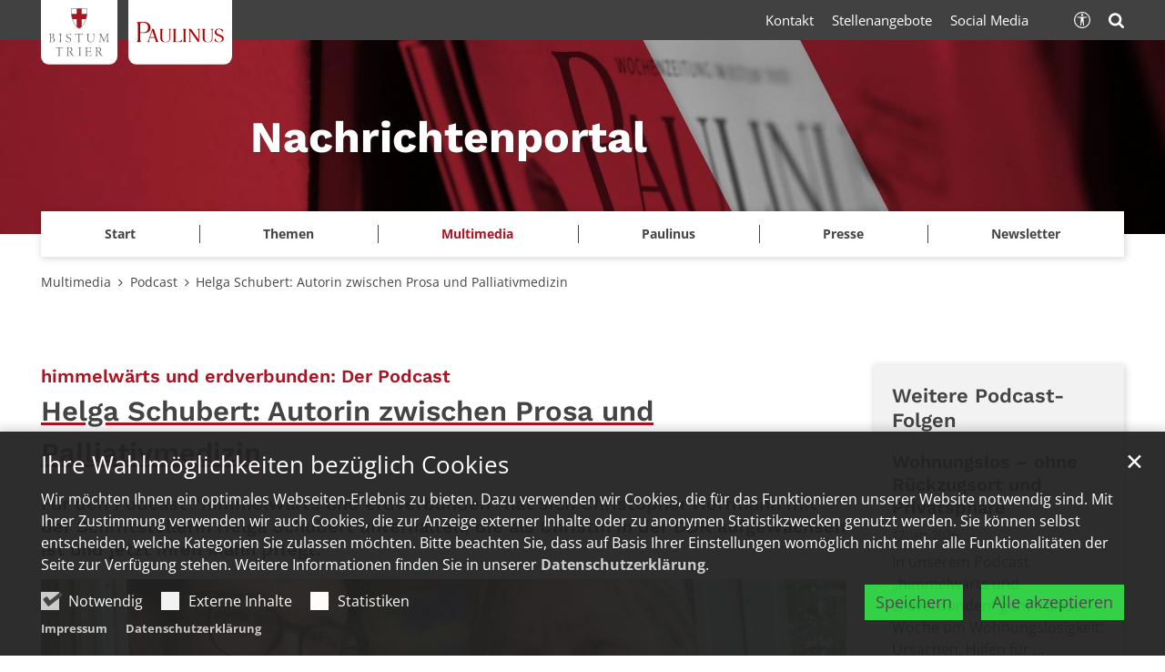

--- FILE ---
content_type: text/html;charset=utf-8
request_url: https://www.bistum-trier.de/news/multimedia/podcast/podcast/Helga-Schubert-Autorin-zwischen-Prosa-und-Palliativmedizin/
body_size: 10481
content:
<!DOCTYPE html>
<html lang="de" class="noscript v-portal ">
<head>

<noscript><style>html.noscript .hide-noscript { display: none !important; }</style></noscript>
<script>document.documentElement.classList.remove("noscript");document.documentElement.classList.add("hasscript");</script>
<script>mercury = function(){var n=function(){var n=[];return{ready: function(t){n.push(t)},getInitFunctions: function(){return n}}}(),t=function(t){if("function"!=typeof t) return n;n.ready(t)};return t.getInitFunctions=function(){return n.getInitFunctions()},t.ready=function(n){this(n)},t}();var __isOnline=true,__scriptPath="https://cdn.bistum-trier.de/export/system/modules/alkacon.mercury.theme/js/mercury.js"</script>
<script async src="https://cdn.bistum-trier.de/export/system/modules/alkacon.mercury.theme/js/mercury.js_481253932.js"></script>
<link rel="canonical" href="https://www.bistum-trier.de/news/multimedia/podcast/podcast/Helga-Schubert-Autorin-zwischen-Prosa-und-Palliativmedizin/">

<title>Helga Schubert: Autorin zwischen Prosa und Palliativmedizin</title>

<meta charset="UTF-8">
<meta http-equiv="X-UA-Compatible" content="IE=edge">

<meta name="viewport" content="width=device-width, initial-scale=1.0, viewport-fit=cover">
<meta name="description" content="Für den Podcast “himmelwärts und erdverbunden” hat sich Christopher Hoffmann mit der Schriftstellerin Helga Schubert unterhalten, die als Christin in der DDR aufgewachsen ...">
<meta name="robots" content="index, follow">
<meta name="revisit-after" content="7 days">

<meta property="og:title" content="Helga Schubert: Autorin zwischen Prosa und Palliativmedizin">
<meta property="og:description" content="Für den Podcast “himmelwärts und erdverbunden” hat sich Christopher Hoffmann mit der Schriftstellerin Helga Schubert unterhalten, die als Christin in der DDR aufgewachsen ist und jetzt ihren Mann pflegt.">
<meta property="og:image:width" content="2400">
<meta property="og:image:height" content="1256">
<meta property="og:image" content="https://www.bistum-trier.de/export/sites/portal/news/.galleries/bilder/Helga-Schubert_by_Christopher-Hoffmann.jpg_576627447.jpg">
<meta property="og:type" content="article">
<meta property="og:url" content="https://www.bistum-trier.de/news/multimedia/podcast/podcast/Helga-Schubert-Autorin-zwischen-Prosa-und-Palliativmedizin/">
<meta property="og:locale" content="de">
<meta name="twitter:card" content="summary_large_image">
<meta name="twitter:image" content="https://www.bistum-trier.de/export/sites/portal/news/.galleries/bilder/Helga-Schubert_by_Christopher-Hoffmann.jpg_997275786.jpg"><script async src="https://cdn.bistum-trier.de/export/system/modules/alkacon.mercury.extension.accessibility/resources/eye-able/public/js/eyeAble.js"></script><script>var eyeAble_pluginConfig = {"blacklistFontsize":".slide-wrapper, .copyright, .image-copyright, header *, footer *","userLang":"de","fontsizeThreshold":5,"customText":{"tipMainTxt":"Die Darstellung dieser Webseite individuell anpassen! Klicken zum Öffnen.","tipMain":"Barrierefreie Nutzung"},"topPosition":"200px","customMobileFeatures":{"OneClick":true,"SettingsTopIcon":false,"Bluefilter":false,"Reader":true,"Magnifier":false,"Contrast":true,"InfoTopIcon":true,"FontSizeLimit":15,"ColorCorrection":false,"Sitemap":false,"MoreFunctions":false,"FontSize":true,"TabNav":false,"HideImages":false,"id":"CustomMobile","Nightmode":true},"maxMagnification":20,"forceInlineColor":true,"blacklistScreenReader":".type-slider","license":["a935eb0e8a980dcdepknniamf"],"customDesktopFeatures":{"OneClick":true,"SettingsTopIcon":false,"Bluefilter":false,"Reader":true,"Magnifier":false,"Contrast":true,"InfoTopIcon":true,"FontSizeLimit":20,"ColorCorrection":false,"Sitemap":false,"MoreFunctions":true,"FontSize":true,"TabNav":false,"HideImages":false,"id":"CustomDesktop","Nightmode":true},"maxMobileMagnification":3,"pluginPath":"https://cdn.bistum-trier.de/export/system/modules/alkacon.mercury.extension.accessibility/resources/eye-able","blacklistContrast":".nav-toggle > span, .header-image > img, #nav-toggle-group *, #topcontrol","sRTextlist":".sr-text, .sr-only","disableZoom":true,"customFeatures":true,"mainIconAlt":2,"mobileBottomPosition":"10%","sRStartElement":"main"};function openEA() {var els = document.querySelectorAll('.eyeAble_customToolOpenerClass');Array.prototype.forEach.call(els, function(el, i){el.addEventListener('keydown', function(event) {if (event.keyCode === 13) {event.preventDefault();EyeAbleAPI.toggleToolbar();}});el.addEventListener('click', function(event) {event.preventDefault();});});}if (document.readyState != 'loading'){openEA();} else {document.addEventListener('DOMContentLoaded', openEA);}</script>
<link rel="stylesheet" href="https://cdn.bistum-trier.de/export/system/modules/alkacon.mercury.theme/css/awesome-selection.min.css_550903174.css">
<link rel="stylesheet" href="/export/sites/portal/news/.themes/mercury.min.css_1350233168.css">
<link rel="preload" as="font" type="font/woff2" href="https://cdn.bistum-trier.de/export/system/modules/alkacon.mercury.theme/fonts/awesome-selection.woff2?v=my-1" crossorigin>
<link rel="stylesheet" href="/export/sites/portal/news/custom.css_115776874.css">
<!-- Unable to load '/news/custom.js' (resource does not exist) -->
<link rel="icon" href="/favicon.ico" sizes="any">
<link rel="icon" href="/export/sites/portal/favicon.svg" type="image/svg+xml">
<link rel="apple-touch-icon" href="/export/sites/portal/apple-touch-icon.png">
</head>
<body>

<a class="btn visually-hidden-focusable-fixed" id="skip-to-content" href="#main-content">Zum Inhalt springen</a><div  id="mercury-page" >
<header class="area-header tr-header-structure  tr-has-bar tr-multiple-logos trh-follow trlo-site-first trh-ls-sm trsl-c-lg trfix-size-lg trfix-site trbl-site-md trbl-2nd-sm has-margin " style="--style-site-logo-width: 140px; --style-2nd-logo-width: 190px;">
<div id="nav-toggle-group"><span id="nav-toggle-label"><button class="nav-toggle-btn" aria-expanded="false" aria-controls="nav-toggle-group"><span class="nav-toggle"><span class="nav-burger">Navigation anzeigen / ausblenden</span></span></button></span></div><div class="header-group sticky always"><div class="head notfixed"><div class="head-overlay"></div>
<div class="tr-header-inner-structure"><div class="header-top"><div class="container-lg logo-container"><div class="h-logo-group"><a href="/" class="h-logo h-logo-site"><img src="/system/modules/alkacon.mercury.bistuemer.trier/img/trier_wappen.svg" class="h-lp-wappen" width="30" height="38" alt="Wappen" role="img"><img src="/system/modules/alkacon.mercury.bistuemer.trier/img/w_bistum.svg" class="h-lp-bistum" width="110" height="17" alt="Bistum" role="img"><img src="/system/modules/alkacon.mercury.bistuemer.trier/img/w_trier.svg" class="h-lp-trier" width="88" height="17" alt="Trier" role="img"></a><a href="https://www.paulinus.de/" class="h-logo h-logo-portal" style="--style-portal-fw: 145px; --style-portal-fh: 35px;"><img src="/shared/01_logos/paulinus.svg" class="h-logo-portal-image" width="160" height="39" role="img" alt="Paulinus"></a></div></div></div><div class="h-slider fullwidth" ><div class="element type-slider pivot pivot-full just-one-slide hero-slider dots-inside header-slider text-always-on-slide" id="sl_c2e50dc9">
<div class="slider-box mw-0 tr-swipe sp-medium">
<div class="slide-definitions">

<div class="slide-wrapper slide-active "><div class="slide-container"><div class="visual">
<a href="/news/start/" rel="noopener" class="slides"><div class="slide-xs visible-xs">
<div class="image-src-box presized" style="padding-bottom: 36.66667%;" >
<img src="/export/sites/portal/news/.galleries/bilder/230119_Header_Newsportal_6.1_V1-1.jpg_1337504025.jpg" loading="lazy" sizes="100vw" srcset="/export/sites/portal/news/.galleries/bilder/230119_Header_Newsportal_6.1_V1-1.jpg_794012193.jpg 375w, /export/sites/portal/news/.galleries/bilder/230119_Header_Newsportal_6.1_V1-1.jpg_847387901.jpg 747w, /export/sites/portal/news/.galleries/bilder/230119_Header_Newsportal_6.1_V1-1.jpg_1282956036.jpg 750w, /export/sites/portal/news/.galleries/bilder/230119_Header_Newsportal_6.1_V1-1.jpg_132348897.jpg 1119w, /export/sites/portal/news/.galleries/bilder/230119_Header_Newsportal_6.1_V1-1.jpg_1119549641.jpg 1491w, /export/sites/portal/news/.galleries/bilder/230119_Header_Newsportal_6.1_V1-1.jpg_608566395.jpg 1494w, /export/sites/portal/news/.galleries/bilder/230119_Header_Newsportal_6.1_V1-1.jpg_1337504025.jpg 1863w" width="1863" height="683" class=" or-ls"
         alt="Man sieht ein Banner mit einem roten Hintergrund und mit Zeitungen. Darüber steht &#039;Weitere Nachrichten gibt es im gemeinsamen Newsportal von Paulinus und Bistum Trier." title="Man sieht ein Banner mit einem roten Hintergrund und mit Zeitungen. Darüber steht &#039;Weitere Nachrichten gibt es im gemeinsamen Newsportal von Paulinus und Bistum Trier. (c) Bianca Taufall">
</div></div>
<div class="slide-sm visible-sm rs_skip">
<div class="image-src-box presized" style="padding-bottom: 35.41667%;" >
<img src="/export/sites/portal/news/.galleries/bilder/230119_Header_Newsportal_6.1_V1-1.jpg_1710551459.jpg" loading="lazy" sizes="(min-width: 540px) 540px, 100vw" srcset="/export/sites/portal/news/.galleries/bilder/230119_Header_Newsportal_6.1_V1-1.jpg_1013140346.jpg 540w, /export/sites/portal/news/.galleries/bilder/230119_Header_Newsportal_6.1_V1-1.jpg_1005523975.jpg 887w, /export/sites/portal/news/.galleries/bilder/230119_Header_Newsportal_6.1_V1-1.jpg_1900113975.jpg 1080w, /export/sites/portal/news/.galleries/bilder/230119_Header_Newsportal_6.1_V1-1.jpg_574930430.jpg 1234w, /export/sites/portal/news/.galleries/bilder/230119_Header_Newsportal_6.1_V1-1.jpg_845826704.jpg 1581w, /export/sites/portal/news/.galleries/bilder/230119_Header_Newsportal_6.1_V1-1.jpg_1711549885.jpg 1774w, /export/sites/portal/news/.galleries/bilder/230119_Header_Newsportal_6.1_V1-1.jpg_1710551459.jpg 1928w" width="1928" height="683" class=" or-ls"
         alt="Man sieht ein Banner mit einem roten Hintergrund und mit Zeitungen. Darüber steht &#039;Weitere Nachrichten gibt es im gemeinsamen Newsportal von Paulinus und Bistum Trier." title="Man sieht ein Banner mit einem roten Hintergrund und mit Zeitungen. Darüber steht &#039;Weitere Nachrichten gibt es im gemeinsamen Newsportal von Paulinus und Bistum Trier. (c) Bianca Taufall">
</div></div>
<div class="slide-md visible-md rs_skip">
<div class="image-src-box presized" style="padding-bottom: 33.33333%;" >
<img src="/export/sites/portal/news/.galleries/bilder/230119_Header_Newsportal_6.1_V1-1.jpg_24778472.jpg" loading="lazy" sizes="(min-width: 744px) 744px, 100vw" srcset="/export/sites/portal/news/.galleries/bilder/230119_Header_Newsportal_6.1_V1-1.jpg_1606144103.jpg 744w, /export/sites/portal/news/.galleries/bilder/230119_Header_Newsportal_6.1_V1-1.jpg_856637039.jpg 1070w, /export/sites/portal/news/.galleries/bilder/230119_Header_Newsportal_6.1_V1-1.jpg_528959978.jpg 1396w, /export/sites/portal/news/.galleries/bilder/230119_Header_Newsportal_6.1_V1-1.jpg_160076584.jpg 1488w, /export/sites/portal/news/.galleries/bilder/230119_Header_Newsportal_6.1_V1-1.jpg_523186148.jpg 1722w, /export/sites/portal/news/.galleries/bilder/230119_Header_Newsportal_6.1_V1-1.jpg_24778472.jpg 2049w" width="2049" height="683" class=" or-ls"
         alt="Man sieht ein Banner mit einem roten Hintergrund und mit Zeitungen. Darüber steht &#039;Weitere Nachrichten gibt es im gemeinsamen Newsportal von Paulinus und Bistum Trier." title="Man sieht ein Banner mit einem roten Hintergrund und mit Zeitungen. Darüber steht &#039;Weitere Nachrichten gibt es im gemeinsamen Newsportal von Paulinus und Bistum Trier. (c) Bianca Taufall">
</div></div>
<div class="slide-lg visible-lg rs_skip">
<div class="image-src-box presized" style="padding-bottom: 29.16667%;" >
<img src="/export/sites/portal/news/.galleries/bilder/230119_Header_Newsportal_6.1_V1-1.jpg_607300652.jpg" loading="lazy" sizes="(min-width: 992px) 992px, 100vw" srcset="/export/sites/portal/news/.galleries/bilder/230119_Header_Newsportal_6.1_V1-1.jpg_1097976385.jpg 992w, /export/sites/portal/news/.galleries/bilder/230119_Header_Newsportal_6.1_V1-1.jpg_250284502.jpg 1330w, /export/sites/portal/news/.galleries/bilder/230119_Header_Newsportal_6.1_V1-1.jpg_1551231139.jpg 1668w, /export/sites/portal/news/.galleries/bilder/230119_Header_Newsportal_6.1_V1-1.jpg_350296449.jpg 1984w, /export/sites/portal/news/.galleries/bilder/230119_Header_Newsportal_6.1_V1-1.jpg_84000218.jpg 2006w, /export/sites/portal/news/.galleries/bilder/230119_Header_Newsportal_6.1_V1-1.jpg_607300652.jpg 2342w" width="2342" height="683" class=" or-ls"
         alt="Man sieht ein Banner mit einem roten Hintergrund und mit Zeitungen. Darüber steht &#039;Weitere Nachrichten gibt es im gemeinsamen Newsportal von Paulinus und Bistum Trier." title="Man sieht ein Banner mit einem roten Hintergrund und mit Zeitungen. Darüber steht &#039;Weitere Nachrichten gibt es im gemeinsamen Newsportal von Paulinus und Bistum Trier. (c) Bianca Taufall">
</div></div>
<div class="slide-xl visible-xl rs_skip">
<div class="image-src-box presized" style="padding-bottom: 16.67857%;" >
<img src="/export/sites/portal/news/.galleries/bilder/230119_Header_Newsportal_6.1_V1-1.jpg_1925580991.jpg" loading="lazy" sizes="(min-width: 1340px) 1400px, (min-width: 1220px) 1280px, 100vw" srcset="/export/sites/portal/news/.galleries/bilder/230119_Header_Newsportal_6.1_V1-1.jpg_529355825.jpg 1280w, /export/sites/portal/news/.galleries/bilder/230119_Header_Newsportal_6.1_V1-1.jpg_39474854.jpg 1400w, /export/sites/portal/news/.galleries/bilder/230119_Header_Newsportal_6.1_V1-1.jpg_2016059728.jpg 1750w, /export/sites/portal/news/.galleries/bilder/230119_Header_Newsportal_6.1_V1-1.jpg_492545937.jpg 2100w, /export/sites/portal/news/.galleries/bilder/230119_Header_Newsportal_6.1_V1-1.jpg_2038068866.jpg 2450w, /export/sites/portal/news/.galleries/bilder/230119_Header_Newsportal_6.1_V1-1.jpg_806569498.jpg 2560w, /export/sites/portal/news/.galleries/bilder/230119_Header_Newsportal_6.1_V1-1.jpg_1925580991.jpg 2800w" width="2800" height="467" class=" or-ls"
         alt="Man sieht ein Banner mit einem roten Hintergrund und mit Zeitungen. Darüber steht &#039;Weitere Nachrichten gibt es im gemeinsamen Newsportal von Paulinus und Bistum Trier." title="Man sieht ein Banner mit einem roten Hintergrund und mit Zeitungen. Darüber steht &#039;Weitere Nachrichten gibt es im gemeinsamen Newsportal von Paulinus und Bistum Trier. (c) Bianca Taufall">
</div></div>
</a></div>
<a href="/news/start/" rel="noopener" class="captions"><div class="caption bottom left"><strong class="titlecaption">Nachrichtenportal</strong></div></a>
</div></div>
</div></div></div>
</div><div class="container-lg nav-container"><div class="nav-main-container" ><nav class="nav-main-group header-navbar has-sidelogo">
<div class="nav-main-mobile-logo h-logo-site"><a href="/" class="mobile-logolink">
<div class="img-responsive image-src-box presized" style="padding-bottom: 19.09091%;" >
<img src="https://cdn.bistum-trier.de/export/system/modules/alkacon.mercury.bistuemer.trier/img/trier_logo_line.svg" loading="lazy" width="660" height="126" class=" or-ls"
         alt="Logo Bistum Trier">
</div></a></div><div class="nav-main-mobile-logo h-logo-portal"><a href="https://www.paulinus.de/" class="mobile-logolink">
<div class="img-responsive image-src-box presized" style="padding-bottom: 24.10688%;" >
<img src="https://cdn.bistum-trier.de/export/shared/01_logos/paulinus.svg" loading="lazy" width="13548" height="3266" class=" or-ls"
         alt="Man sieht den Schriftzug &#039;Paulinus&#039;" title="Man sieht den Schriftzug &#039;Paulinus&#039; (c) Bistum Trier">
</div></a></div>
<ul class="nav-main-items cap-none no-search">
<li class="nav-first">
<a href="/news/start/">Start</a></li>
<li class="expand">
<a href="/news/aktuell/news/" id="label_26b3f2ef_1" role="button" aria-expanded="false" aria-controls="nav_26b3f2ef_1" aria-label="Themen Unterebene anzeigen / ausblenden">Themen</a>
<ul class="nav-menu no-mega" id="nav_26b3f2ef_1" aria-label="Themen">
<li><a href="/news/aktuell/news/">alle Nachrichten</a></li>
<li><a href="/news/aktuell/neuer-papst/">Neuer Papst</a></li>
<li><a href="/news/aktuell/heilig-rock-tage-2025/">Heilig-Rock-Tage 2025</a></li>
<li><a href="/news/aktuell/papst-franziskus/">Papst Franziskus</a></li>
<li><a href="/news/aktuell/ministranten-romwallfahrt-2024/">Ministranten-Romwallfahrt 2024</a></li>
<li><a href="/news/aktuell/72-stunden-aktion/">72-Stunden-Aktion 2024</a></li>
<li><a href="/news/aktuell/veranstaltungen" target="_blank">Veranstaltungen</a></li></ul>
</li>
<li class="active expand">
<a href="/news/multimedia/videos/" id="label_26b3f2ef_9" role="button" aria-expanded="false" aria-controls="nav_26b3f2ef_9" aria-label="Multimedia Unterebene anzeigen / ausblenden">Multimedia</a>
<ul class="nav-menu no-mega" id="nav_26b3f2ef_9" aria-label="Multimedia">
<li><a href="/news/multimedia/videos/">Videos</a></li>
<li class="active">
<a href="/news/multimedia/podcast/">Podcast</a></li>
<li class="expand">
<a href="/news/multimedia/bildergalerien/ministranten-romwallfahrt-2024" id="label_26b3f2ef_12" role="button" aria-expanded="false" aria-controls="nav_26b3f2ef_12" aria-label="Bildergalerien Unterebene anzeigen / ausblenden">Bildergalerien</a>
<ul class="nav-menu no-mega" id="nav_26b3f2ef_12" aria-label="Bildergalerien">
<li><a href="/news/multimedia/bildergalerien/ministranten-romwallfahrt-2024">Ministranten-Romwallfahrt 2024</a></li>
<li><a href="/news/multimedia/bildergalerien/72-stunden-aktion-2024">72-Stunden-Aktion 2024</a></li>
<li><a href="/news/multimedia/bildergalerien/heilig-rock-tage-2024">Heilig-Rock-Tage 2024</a></li>
<li><a href="/news/multimedia/bildergalerien/weltjugendtag-2023/">Weltjugendtag 2023</a></li></ul>
</li>
<li class="expand">
<a href="/news/multimedia/medientipps/fernseh-tipp/" id="label_26b3f2ef_17" role="button" aria-expanded="false" aria-controls="nav_26b3f2ef_17" aria-label="Medientipps Unterebene anzeigen / ausblenden">Medientipps</a>
<ul class="nav-menu no-mega" id="nav_26b3f2ef_17" aria-label="Medientipps">
<li><a href="/news/multimedia/medientipps/fernseh-tipp/">Fernseh-Tipp</a></li>
<li><a href="/news/multimedia/medientipps/radio-tipp/">Radio-Tipp</a></li>
<li><a href="/news/multimedia/medientipps/buch-tipp/">Buch-Tipp</a></li>
<li><a href="/news/multimedia/medientipps/cd-tipp/">CD-Tipp</a></li></ul>
</li></ul>
</li>
<li class="expand">
<a href="/news/paulinus/redaktion/" id="label_26b3f2ef_22" role="button" aria-expanded="false" aria-controls="nav_26b3f2ef_22" aria-label="Paulinus Unterebene anzeigen / ausblenden">Paulinus</a>
<ul class="nav-menu no-mega" id="nav_26b3f2ef_22" aria-label="Paulinus">
<li><a href="/news/paulinus/redaktion/">Redaktion</a></li></ul>
</li>
<li class="expand">
<a href="/news/presse/stabsstelle-kommunikation/" id="label_26b3f2ef_24" role="button" aria-expanded="false" aria-controls="nav_26b3f2ef_24" aria-label="Presse Unterebene anzeigen / ausblenden">Presse</a>
<ul class="nav-menu no-mega" id="nav_26b3f2ef_24" aria-label="Presse">
<li><a href="/news/presse/stabsstelle-kommunikation/">Stabsstelle Kommunikation</a></li>
<li><a href="/news/presse/rundfunkarbeit/">Rundfunkarbeit</a></li></ul>
</li>
<li class="nav-last">
<a href="/news/newsletter/">Newsletter</a></li>
<li class="nav-meta-link"><a href="/news/presse/stabsstelle-kommunikation/">Kontakt</a></li><li class="nav-meta-link"><a href="/news/aktuell/news/" target="_blank" rel="noopener">Stellenangebote</a></li><li class="nav-meta-link"><a href="/news/presse/stabsstelle-kommunikation/#social" target="_blank" rel="noopener">Social Media</a></li>
</ul><div class="nav-meta-bottom">
        <ul class="nav-meta-links"></ul><ul class="nav-meta-icons"><li><a href="/news/suche/" class="eyeAble_customToolOpenerClass" title="Barrierefrei"><span class="ls-icon ico ico-svg ico-inline ico-bi-universal-access-circle" aria-hidden="true"><svg width="16" height="16" viewBox="0 0 16 16" ><path d="M8 4.14A1.07 1.07 0 1 0 8 2a1.07 1.07 0 0 0 0 2.14M3.33 5.61l3.24.32v2.5L6.25 13a.38.38 0 0 0 .75.13l.83-4.02c.04-.18.3-.18.34 0L9 13.14a.38.38 0 0 0 .75-.13l-.32-4.58v-2.5l3.24-.32a.38.38 0 0 0-.05-.75H3.38a.38.38 0 0 0-.05.75"/><path d="M8 0a8 8 0 1 0 0 16A8 8 0 0 0 8 0M1 8a7 7 0 1 1 14 0A7 7 0 0 1 1 8"/></svg></span><span>Barrierefrei</span></a></li><li><a href="/news/suche/" title="Suche"><span class="ls-icon ico ico-svg ico-inline ico-fa-search" aria-hidden="true"><svg viewBox="0 0 26 28" ><path d="M18 13a7 7 0 0 0-14 0 7 7 0 0 0 14 0zm8 13a2 2 0 0 1-2 2 1.96 1.96 0 0 1-1.4-.6l-5.37-5.34a11 11 0 1 1 2.83-2.83l5.36 5.36c.36.36.58.88.58 1.4z"/></svg></span><span>Suche</span></a></li></ul></div>
</ul>
</nav>
</div></div><div class="header-meta"><div class="container-lg meta-container"><div class="meta-items"><div class="h-meta" >
<div class="element type-linksequence pivot ls-row no-icon cap-none header-links links-ks">
<ul ><li class="ls-li"><a href="/news/presse/stabsstelle-kommunikation/"><span class="ls-item"><span>Kontakt</span></span></a></li><li class="ls-li"><a href="/news/aktuell/news/" target="_blank" rel="noopener"><span class="ls-item"><span>Stellenangebote</span></span></a></li><li class="ls-li"><a href="/news/presse/stabsstelle-kommunikation/#social" target="_blank" rel="noopener"><span class="ls-item"><span>Social Media</span></span></a></li></ul></div>
</div><div class="h-icons" >
<div class="element type-linksequence pivot ls-row no-icon cap-none header-links links-sa">
<ul ><li class="ls-li li-eyeAble_customToolOpenerClass"><a href="/news/suche/" class="eyeAble_customToolOpenerClass" title="Barrierefrei"><span class="ls-item"><span class="ls-icon ico ico-svg ico-inline ico-bi-universal-access-circle" aria-hidden="true"><svg width="16" height="16" viewBox="0 0 16 16" ><path d="M8 4.14A1.07 1.07 0 1 0 8 2a1.07 1.07 0 0 0 0 2.14M3.33 5.61l3.24.32v2.5L6.25 13a.38.38 0 0 0 .75.13l.83-4.02c.04-.18.3-.18.34 0L9 13.14a.38.38 0 0 0 .75-.13l-.32-4.58v-2.5l3.24-.32a.38.38 0 0 0-.05-.75H3.38a.38.38 0 0 0-.05.75"/><path d="M8 0a8 8 0 1 0 0 16A8 8 0 0 0 8 0M1 8a7 7 0 1 1 14 0A7 7 0 0 1 1 8"/></svg></span></span></a></li><li class="ls-li"><a href="/news/suche/" title="Suche"><span class="ls-item"><span class="ls-icon ico ico-svg ico-inline ico-fa-search" aria-hidden="true"><svg viewBox="0 0 26 28" ><path d="M18 13a7 7 0 0 0-14 0 7 7 0 0 0 14 0zm8 13a2 2 0 0 1-2 2 1.96 1.96 0 0 1-1.4-.6l-5.37-5.34a11 11 0 1 1 2.83-2.83l5.36 5.36c.36.36.58.88.58 1.4z"/></svg></span></span></a></li></ul></div>
</div></div></div></div></div></div></div>
<div class="h-bc">
<div class="container" >
<div class="element type-nav-breadcrumbs hidden-xs-sm-md">
<ul class="nav-breadcrumbs">
<li><a href="/news/multimedia/videos/">Multimedia</a></li>
<li><a href="/news/multimedia/podcast/">Podcast</a></li>
<li><a href="/news/multimedia/podcast/podcast/Helga-Schubert-Autorin-zwischen-Prosa-und-Palliativmedizin/?">Helga Schubert: Autorin zwischen Prosa und Palliativmedizin</a></li></ul>
<script type="application/ld+json">{"itemListElement":[{"item":"https://www.bistum-trier.de/news/multimedia/videos/","@type":"ListItem","name":"Multimedia","position":"1"},{"item":"https://www.bistum-trier.de/news/multimedia/podcast/","@type":"ListItem","name":"Podcast","position":2},{"item":{"name":"Helga Schubert: Autorin zwischen Prosa und Palliativmedizin","@id":"https://www.bistum-trier.de/news/multimedia/podcast/podcast/Helga-Schubert-Autorin-zwischen-Prosa-und-Palliativmedizin/?"},"@type":"ListItem","position":3}],"@type":"BreadcrumbList","@context":"http://schema.org"}</script>
</div>
</div></div></header>

<main class="area-content area-main-side"><div class="container"><div class="row">
<div class="col-lg-9 area-wide" >

<div class="row-12" >
<div class="detail-page type-article layout-0">
<div class="detail-visual tr-underline piece full lay-0 phh phb pnl phv">
<div class="heading"><h1 class="intro-headline" tabindex="0"><span class="intro">himmelwärts und erdverbunden: Der Podcast<span class="sr-only">:</span></span><span class="headline">Helga Schubert: Autorin zwischen Prosa und Palliativmedizin</span></h1>
<div class="sub-header">Für den Podcast “himmelwärts und erdverbunden” hat sich Christopher Hoffmann mit der Schriftstellerin Helga Schubert unterhalten, die als Christin in der DDR aufgewachsen ist und jetzt ihren Mann pflegt.</div>
</div><div class="visual"><div class="image-src-box presized use-ratio zoomer effect-piece" data-imagezoom='{ "width": 2875, "height": 1438, "w": 2875, "h": 1438, "caption": "%3Cdiv%20class%3D%22title%22%3EHelga%20Schubert%20%28rechts%29%20und%20Christopher%20Hofffmann%20%28links%29%3C%2Fdiv%3E%3Cdiv%20class%3D%22copyright%22%3E%26copy%3B%20Christopher%20Hoffmann%3C%2Fdiv%3E", "alt": "Helga%20Schubert%20%28rechts%29%20und%20Christopher%20Hofffmann%20%28links%29", "src": "/export/sites/portal/news/.galleries/bilder/Helga-Schubert_by_Christopher-Hoffmann.jpg_2122446291.jpg" }'>
<img src="/export/sites/portal/news/.galleries/bilder/Helga-Schubert_by_Christopher-Hoffmann.jpg_846189386.jpg" sizes="(min-width: 1340px) 985px, (min-width: 1220px) 895px, (min-width: 992px) 724px, (min-width: 744px) 724px, (min-width: 540px) 520px, 100vw" srcset="/export/sites/portal/news/.galleries/bilder/Helga-Schubert_by_Christopher-Hoffmann.jpg_1999951360.jpg 355w, /export/sites/portal/news/.galleries/bilder/Helga-Schubert_by_Christopher-Hoffmann.jpg_1996690561.jpg 520w, /export/sites/portal/news/.galleries/bilder/Helga-Schubert_by_Christopher-Hoffmann.jpg_407297315.jpg 710w, /export/sites/portal/news/.galleries/bilder/Helga-Schubert_by_Christopher-Hoffmann.jpg_1991432126.jpg 724w, /export/sites/portal/news/.galleries/bilder/Helga-Schubert_by_Christopher-Hoffmann.jpg_384004006.jpg 895w, /export/sites/portal/news/.galleries/bilder/Helga-Schubert_by_Christopher-Hoffmann.jpg_2146640734.jpg 985w, /export/sites/portal/news/.galleries/bilder/Helga-Schubert_by_Christopher-Hoffmann.jpg_473645298.jpg 1040w, /export/sites/portal/news/.galleries/bilder/Helga-Schubert_by_Christopher-Hoffmann.jpg_484162116.jpg 1448w, /export/sites/portal/news/.galleries/bilder/Helga-Schubert_by_Christopher-Hoffmann.jpg_975680277.jpg 1790w, /export/sites/portal/news/.galleries/bilder/Helga-Schubert_by_Christopher-Hoffmann.jpg_544556997.jpg 1970w, /export/sites/portal/news/.galleries/bilder/Helga-Schubert_by_Christopher-Hoffmann.jpg_846189386.jpg 2156w" width="2800" height="1400" class=" animated or-ls"
         alt="Helga Schubert (rechts) und Christopher Hofffmann (links)" style="aspect-ratio: 2800 / 1400;"><div class="copyright image-copyright" aria-hidden="true">&copy; Christopher Hoffmann</div></div>
<div class="subtitle rs_skip" aria-hidden="true">Helga Schubert (rechts) und Christopher Hofffmann (links)</div></div><div class="body"><div class="text"><div class="visual-info "><div class="info date"><span class="sr-only">Datum:</span><div>13. Apr. 2024</div></div><div class="info person"><span class="sr-only">Von:</span><div >Christopher Hoffmann</div></div></div></div>
</div>
</div>
<div class="detail-content"><div class="paragraph piece full lay-0 pnh phb phl pnv">
<div class="body default"><div class="text"><p><span class="TextRun SCXW247911275 BCX8" lang="DE-DE" xml:lang="DE-DE" data-contrast="auto"><span class="NormalTextRun SCXW247911275 BCX8">Ostern sei “in weitestem Sinn ein Sieg des Guten und der Hoffnung”, sagt die Schriftstellerin Helga Schubert im Ge</span><span class="NormalTextRun SCXW247911275 BCX8">spräch mit Christopher Hoffmann im Podcast “himmelwärts und erdverbunden”. Helga Schubert wurde 1940 geboren, wuchs als Christin i</span><span class="NormalTextRun SCXW247911275 BCX8">n der DDR auf und arbeitete als Psychotherapeutin und Schriftstellerin. Heute pflegt sie ihren 97-jährigen Mann – ein Leb</span><span class="NormalTextRun SCXW247911275 BCX8">en zwischen Prosa und Palliativmedizin, ein reiches Leben, wie sie selbst sagt.</span></span><span class="EOP SCXW247911275 BCX8" data-ccp-props="{&quot;134233117&quot;:false,&quot;134233118&quot;:false,&quot;201341983&quot;:0,&quot;335551550&quot;:1,&quot;335551620&quot;:1,&quot;335559685&quot;:0,&quot;335559737&quot;:0,&quot;335559738&quot;:240,&quot;335559739&quot;:240,&quot;335559740&quot;:360}">&nbsp;</span></p></div>
</div>
<div class="link"><a href="/export/sites/portal/news/.galleries/dokumente/Podcast_2024-04-13_Hoffmann_Helga-Schubert.pdf" class="btn piece-btn" target="_blank" rel="noopener">zum Nachlesen</a></div></div>
</div>
<div class="attachment-container" >
<div class="element type-flexible pivot">
<h2 class="heading" tabindex="0">Helga Schubert: Autorin zwischen Prosa und Palliativmedizin</h2>

<div class="onclick-activation ensure-external-cookies " data-preview='{"template":"%3Cscript%20class%3D%22podigee-podcast-player%22%20src%3D%22https%3A%2F%2Fplayer.podigee-cdn.net%2Fpodcast-player%2Fjavascripts%2Fpodigee-podcast-player.js%22%20data-configuration%3D%22https%3A%2F%2Fhimmelwaerts-und-erdverbunden.podigee.io%2F61-helga-schubert%2Fembed%3Fcontext%3Dexternal%26token%3D0Rdq8rhAcW3S4-Yyt4ZrzA%22%3E%3C%2Fscript%3E%20"}' data-external-cookies='{}' ></div>
</div>
</div>
<script type="application/ld+json">{"datePublished":"2024-04-13T06:00:00+02:00","image":{"copyrightHolder":"(c) Christopher Hoffmann","@type":"ImageObject","width":2875,"name":"Helga Schubert (rechts) und Christopher Hofffmann (links)","url":"https://www.bistum-trier.de/export/sites/portal/news/.galleries/bilder/Helga-Schubert_by_Christopher-Hoffmann.jpg_1112963014.jpg","height":2160},"articleBody":["Für den Podcast \u201chimmelwärts und erdverbunden\u201d hat sich Christopher Hoffmann mit der Schriftstellerin Helga Schubert unterhalten, die als Christin in der DDR aufgewachsen ist und jetzt ihren Mann pflegt."],"@type":"Article","author":{"@type":"Person","name":["Christopher Hoffmann"]},"publisher":{"@type":"Person","name":["Christopher Hoffmann"]},"dateModified":"2024-04-12T08:15:46+02:00","mainEntityOfPage":"https://www.bistum-trier.de/news/multimedia/podcast/podcast/Helga-Schubert-Autorin-zwischen-Prosa-und-Palliativmedizin/","@context":"http://schema.org","headline":"himmelwärts und erdverbunden: Der Podcast: Helga Schubert: Autorin zwischen Prosa und Palliativmedizin","url":"https://www.bistum-trier.de/news/multimedia/podcast/podcast/Helga-Schubert-Autorin-zwischen-Prosa-und-Palliativmedizin/"}</script>
</div>
</div>
</div>
<aside class="col-lg-3 area-narrow" >
<div class="element type-dynamic-list list-content default-display box box-high list-teaser-compact pagination-left">
<h3 class="heading pivot" tabindex="0">Weitere Podcast-Folgen</h3>
<div class="list-box list-dynamic list-paginate " id="li_06025952" data-id="le_0844cf46" data-list='{"appendOption":"clickonly","path":"/news/.content/list-m/list_00027.xml","sitepath":"/news/multimedia/podcast/podcast/","subsite":"/sites/portal/news/","loadAll":false,"locale":"de","ajax":"/system/modules/alkacon.mercury.template/elements/list-ajax.jsp?eid=06025952-2c69-11ef-85dc-0242ac11002b&cssgrid=col-lg-3+area-narrow&cssgrid=%23&siteroot=%2Fsites%2Fportal&pid=d346392b-d626-11ee-9f35-0242ac11002b","ajaxCount":"/system/modules/alkacon.mercury.template/elements/list-facet-ajax.jsp?siteRoot=%2Fsites%2Fportal","appendSwitch":"md-sm-xs"}'>
<ul class="list-entries " style="min-height: 30px;" data-mh="30"><li class="list-entry"><div class="teaser teaser-compact type-article in-list pib piece full lay-0 phh phb pnl pnv">
<div class="heading"><a href="/news/multimedia/podcast/podcast/Wohnungslos-ohne-Rueckzugsort-und-Privatsphaere/"><h3 class="intro-headline"><span class="headline">Wohnungslos – ohne Rückzugsort und Privatsphäre</span></h3>
</a></div><div class="body"><div class="text"><a href="/news/multimedia/podcast/podcast/Wohnungslos-ohne-Rueckzugsort-und-Privatsphaere/" class="uncolored" tabindex="-1"><div class="teaser-date">17. Jan. 2026</div><div class="teaser-text">In unserem Podcast „himmelwärts und erdverbunden“ geht’s diese Woche um Wohnungslosigkeit: Ursachen, Hilfen für ...</div></a></div>
</div>
</div>
</li>
<li class="list-entry"><div class="teaser teaser-compact type-article in-list pib piece full lay-0 phh phb pnl pnv">
<div class="heading"><a href="/news/multimedia/podcast/podcast/Ich-bin-wie-eine-Bruecke-zwischen-zwei-Kulturen/"><h3 class="intro-headline"><span class="headline">„Ich bin wie eine Brücke zwischen zwei Kulturen“</span></h3>
</a></div><div class="body"><div class="text"><a href="/news/multimedia/podcast/podcast/Ich-bin-wie-eine-Bruecke-zwischen-zwei-Kulturen/" class="uncolored" tabindex="-1"><div class="teaser-date">3. Jan. 2026</div><div class="teaser-text">Im Podcast „himmelwärts und erdverbunden“ erzählt Ignace aus Ruanda, wie aus einem Freiwilligenjahr in Vallendar ...</div></a></div>
</div>
</div>
</li>
<li class="list-entry"><div class="teaser teaser-compact type-article in-list pib piece full lay-0 phh phb pnl pnv">
<div class="heading"><a href="/news/multimedia/podcast/podcast/Weihnachtliche-Nachfreude/"><h3 class="intro-headline"><span class="headline">Weihnachtliche Nachfreude</span></h3>
</a></div><div class="body"><div class="text"><a href="/news/multimedia/podcast/podcast/Weihnachtliche-Nachfreude/" class="uncolored" tabindex="-1"><div class="teaser-date">27. Dez. 2025</div><div class="teaser-text">Im Podcast „himmelwärts und erdverbunden“ fragt Weihbischof Jörg Peters: Gibt es Nachfreude nach Weihnachten? ...</div></a></div>
</div>
</div>
</li>
</ul>
<div class="list-spinner hide-noscript"><div class="spinnerInnerBox"><span class="spinner-icon ico fa fa-spinner" aria-hidden="true"></span></div></div>
<div class="list-pagination pivot "><noscript>
<div class="list-append-position" data-dynamic="false" ><ul class="pagination">
<li 
class="page active"><a href="/news/.content/article-m/a_00843.xml?reloaded&sort=date_desc&page=1" onclick=';return false' title='Aktuelle Seite 1'><span class="number" aria-hidden="true">1</span></a></li><li 
class="page"><a href="/news/.content/article-m/a_00843.xml?reloaded&sort=date_desc&page=2" onclick=';return false' title='Seite 2 anzeigen'><span class="number" aria-hidden="true">2</span></a></li><li 
class="page"><a href="/news/.content/article-m/a_00843.xml?reloaded&sort=date_desc&page=3" onclick=';return false' title='Seite 3 anzeigen'><span class="number" aria-hidden="true">3</span></a></li><li 
class="page"><a href="/news/.content/article-m/a_00843.xml?reloaded&sort=date_desc&page=4" onclick=';return false' title='Seite 4 anzeigen'><span class="number" aria-hidden="true">4</span></a></li><li 
class="page"><a href="/news/.content/article-m/a_00843.xml?reloaded&sort=date_desc&page=5" onclick=';return false' title='Seite 5 anzeigen'><span class="number" aria-hidden="true">5</span></a></li><li 
class="lastpage"><a href="/news/.content/article-m/a_00843.xml?reloaded&sort=date_desc&page=6" onclick=';return false' title='Seite 6 anzeigen'><span class="number" aria-hidden="true">6</span></a></li></ul></div>
</noscript></div>
<div class="online-warn box list-editbox pivot" style="display: none;"><div class="warn-text">Keine Ergebnisse gefunden</div></div></div>
</div>
</aside>
</div></div></main>

<main class="area-content area-one-row">
<div class="container area-wide" >
<div class="row">
<div class="col-md-6 flex-col" ><div class="element type-section tr-underline piece full lay-0 only-link">
<div class="link"><a href="/news/multimedia/podcast/" class="btn piece-btn">Zurück</a></div></div>
</div>
<div class="col-md-6 flex-col" ></div>
</div>
</div>
</main>

<footer class="area-foot"><div class="topfoot">
<div class="container area-wide" >
<div class="row">
<div class="col-12 col-md-6 col-lg-3 flex-col" >
<div class="element type-linksequence pivot ls-bullets no-icon">
<h3 class="heading" tabindex="0">Service </h3>
<ul ><li class="ls-li"><a href="https://kanzlei.bgv-trier.de/#{1}" class="external" target="_blank" rel="noopener"><span class="ls-item"><span>Amtsblatt</span></span></a></li><li class="ls-li"><a href="/unser-bistum/service/beschwerde/" target="_blank" rel="noopener"><span class="ls-item"><span>Beschwerde</span></span></a></li><li class="ls-li"><a href="https://trier.bistumsatlas.de/#centerX=7.2784423987411095&centerY=50.17097590942959&level=9&scale=1155581.108577" class="external" target="_blank" rel="noopener"><span class="ls-item"><span>Bistumsatlas</span></span></a></li><li class="ls-li"><a href="https://bistum-trier.hintbox.de/" class="external" target="_blank" rel="noopener"><span class="ls-item"><span>Digitales Hinweisgebersystem</span></span></a></li><li class="ls-li"><a href="/glaube-und-seelsorge/gebet-gottesdienst/fuerbitten/" target="_blank" rel="noopener"><span class="ls-item"><span>Fürbitten</span></span></a></li><li class="ls-li"><a href="/hilfe-soziales/hilfe-bei-sexualisierter-gewalt/" target="_blank" rel="noopener"><span class="ls-item"><span>Hilfe bei Missbrauch</span></span></a></li><li class="ls-li"><a href="http://immobilienatlas.bistum-trier.de/" class="external" target="_blank" rel="noopener"><span class="ls-item"><span>Immobilien</span></span></a></li><li class="ls-li"><a href="/kirchenmusik/service/liedvorschlaege/" target="_blank" rel="noopener"><span class="ls-item"><span>Liedvorschläge</span></span></a></li><li class="ls-li"><a href="https://bgvintrexx01.bgv-trier.de/path/portal/#{1}" class="external" target="_blank" rel="noopener"><span class="ls-item"><span>Bistumsportal</span></span></a></li><li class="ls-li"><a href="/unser-bistum/service/newsletter/" target="_blank" rel="noopener"><span class="ls-item"><span>Newsletter</span></span></a></li><li class="ls-li"><a href="https://rz.bistum-mainz.de/pfarreifinder/?AspxAutoDetectCookieSupport=1" class="external" target="_blank" rel="noopener"><span class="ls-item"><span>Pfarreifinder</span></span></a></li><li class="ls-li"><a href="https://www.wirglaubenandich.de/" class="external" target="_blank" rel="noopener"><span class="ls-item"><span>Stellenanzeigen</span></span></a></li><li class="ls-li"><a href="/support/start/" target="_blank" rel="noopener"><span class="ls-item"><span>Support Internet und Pfarrbriefservice</span></span></a></li></ul></div>
</div>
<div class="col-12 col-md-6 col-lg-3 flex-col" >
<div class="element type-linksequence pivot ls-bullets no-icon">
<h3 class="heading" tabindex="0">Wichtige Links</h3>
<ul ><li class="ls-li"><a href="https://www.caritas-trier.de/" class="external" target="_blank" rel="noopener"><span class="ls-item"><span>Caritasverband für die Diözese Trier</span></span></a></li><li class="ls-li"><a href="https://www.buechereiarbeit-im-bistum-trier.de/" class="external" target="_blank" rel="noopener"><span class="ls-item"><span>Büchereiarbeit</span></span></a></li><li class="ls-li"><a href="https://www.bistumsarchiv-trier.de/" class="external" target="_blank" rel="noopener"><span class="ls-item"><span>Bistumsarchiv</span></span></a></li><li class="ls-li"><a href="https://www.trierer-dom.de/" target="_blank" rel="noopener"><span class="ls-item"><span>Dominfo</span></span></a></li><li class="ls-li"><a href="https://www.dommusik-trier.de/" target="_blank" rel="noopener"><span class="ls-item"><span>Dommusik</span></span></a></li><li class="ls-li"><a href="http://geistlichleben.de/" class="external"><span class="ls-item"><span>Geistlich leben</span></span></a></li><li class="ls-li"><a href="https://www.katholische-familienbildungsstaetten.de/" target="_blank" rel="noopener"><span class="ls-item"><span>Katholische Familienbildungsstätten</span></span></a></li><li class="ls-li"><a href="https://www.bildung-leben.de/" target="_blank" rel="noopener"><span class="ls-item"><span>Katholische Erwachsenenbildung</span></span></a></li><li class="ls-li"><a href="/glaube-und-seelsorge/kirche-veraendern/"><span class="ls-item"><span>Kirche verändern</span></span></a></li><li class="ls-li"><a href="https://www.lebensberatung.info/" target="_blank" rel="noopener"><span class="ls-item"><span>Lebensberatung</span></span></a></li><li class="ls-li"><a href="https://www.museum-am-dom-trier.de/" target="_blank" rel="noopener"><span class="ls-item"><span>Museum am Dom</span></span></a></li><li class="ls-li"><a href="https://www.soziale-lerndienste.de/" target="_blank" rel="noopener"><span class="ls-item"><span>Soziale Lerndienste</span></span></a></li><li class="ls-li"><a href="/glaube-und-seelsorge/glaube-im-dialog/weltanschauungen-sekten/" target="_blank" rel="noopener"><span class="ls-item"><span>Weltanschauungen & Sekten</span></span></a></li></ul></div>
</div>
<div class="col-12 col-md-6 col-lg-3 flex-col" >
<div class="element type-linksequence pivot ls-bullets no-icon">
<h3 class="heading" tabindex="0">Themenportale</h3>
<ul ><li class="ls-li"><a href="https://www.wirglaubenandich.de/" class="external" target="_blank" rel="noopener"><span class="ls-item"><span>Arbeiten im Bistum</span></span></a></li><li class="ls-li"><a href="https://www.dasein.bistum-trier.de/" class="external" target="_blank" rel="noopener"><span class="ls-item"><span>da sein</span></span></a></li><li class="ls-li"><a href="https://ehrenamt.bistum-trier.de/" class="external" target="_blank" rel="noopener"><span class="ls-item"><span>Ehrenamt</span></span></a></li><li class="ls-li"><a href="/glaube-und-seelsorge/" target="_blank" rel="noopener"><span class="ls-item"><span>Glaube & Seelsorge</span></span></a></li><li class="ls-li"><a href="https://www.inklusion.bistum-trier.de/" class="external" target="_blank" rel="noopener"><span class="ls-item"><span>Inklusion</span></span></a></li><li class="ls-li"><a href="https://www.jugend-bistum-trier.de/" target="_blank" rel="noopener"><span class="ls-item"><span>Jugend</span></span></a></li><li class="ls-li"><a href="/kirchenmusik/" target="_blank" rel="noopener"><span class="ls-item"><span>Kirchenmusik</span></span></a></li><li class="ls-li"><a href="/news/" target="_blank" rel="noopener"><span class="ls-item"><span>Newsportal</span></span></a></li><li class="ls-li"><a href="https://www.praevention.bistum-trier.de/" class="external" target="_blank" rel="noopener"><span class="ls-item"><span>Prävention im Bistum</span></span></a></li><li class="ls-li"><a href="https://www.schulabteilung.bistum-trier.de/" class="external" target="_blank" rel="noopener"><span class="ls-item"><span>Schule & Religionsunterricht</span></span></a></li><li class="ls-li"><a href="https://www.umwelt.bistum-trier.de/" class="external" target="_blank" rel="noopener"><span class="ls-item"><span>Umwelt</span></span></a></li><li class="ls-li"><a href="/unser-bistum/" target="_blank" rel="noopener"><span class="ls-item"><span>Unser Bistum</span></span></a></li><li class="ls-li"><a href="https://www.weltkirche.bistum-trier.de/" class="external" target="_blank" rel="noopener"><span class="ls-item"><span>Weltkirche</span></span></a></li></ul></div>
</div>
<div class="col-12 col-md-6 col-lg-3 flex-col" >
<div class="detail-page type-contact  compact">
<div class="detail-content contact-org paragraph piece full lay-0 phh phb pnl pnv">
<div class="heading"><h4 class="piece-heading" tabindex="0">Bistum Trier</h4>
</div><div class="body"><div class="text"><script type="application/ld+json">{"image":"https://cdn.bistum-trier.de/export/system/modules/alkacon.mercury.bistuemer.trier/img/trier_logo.svg_1390699845.svg","address":{"streetAddress":"Mustorstraße 2","@type":"PostalAddress","postalCode":"54290","addressLocality":"Trier"},"@type":"Organization","name":"Bischöfliches Generalvikariat","telephone":"0651 71050","@context":"https://schema.org","email":"bistum-trier@bistum-trier.de"}</script><div class="text-box">
<h5 class="fn n" translate="no">Bischöfliches Generalvikariat</h5>
<div class="adr " translate="no"><div class="street-address">Mustorstraße 2</div><div><span class="postal-code">54290</span> <span class="locality">Trier</span></div></div><div class="phone tablerow"><span class="icon-label"><span class="ico fa fa-phone" aria-label="Telefon:" role="img"></span></span><span><a href="tel:065171050" ><span class="tel">0651 71050</span></a></span></div><div class="mail tablerow" ><span class="icon-label"><span class="ico fa fa-envelope-o" aria-label="E-Mail:" role="img"></span></span><span><a  href="mailto:bistum-trier@bistum-trier.de" title="bistum-trier@bistum-trier.de"><span class="email">bistum-trier@bistum-trier.de</span></a></span></div></div>
</div>
</div>
</div>
</div><div class="element type-section piece full lay-0 phh phb pnl pnv">
<div class="heading"><h4 class="piece-heading" tabindex="0">Paulinus</h4>
</div><div class="body default"><div class="text"><p>Mustorstraße 2<br />54290 Trier<br />Telefon 0651 7105-610<br />Mail: <a href="mailto:Redaktion@paulinus.de">redaktion@paulinus.de</a></p></div>
</div>
</div>
</div>
</div>
</div></div><div class="subfoot no-external">
<div class="container area-wide" >

<div class="row-12" >
<div class="element type-linksequence pivot ls-row no-icon">
<ul ><li class="ls-li"><span class="ls-item"><span>&copy; Bistum Trier</span></span></li><li class="ls-li"><a href="/news/impressum/"><span class="ls-item"><span>Impressum</span></span></a></li><li class="ls-li"><a href="/news/impressum/datenschutz/"><span class="ls-item"><span>Datenschutzerklärung</span></span></a></li><li class="ls-li"><a href="/news/impressum/barrierefreiheit/"><span class="ls-item"><span>Barrierefreiheit</span></span></a></li></ul></div>
</div>
</div></div></footer>
</div>

<oc-div id="template-info" data-info='{"osmApiKey":"FvT64MMnoeGyg0e71Wcd","osmSpriteUrl":"/handleStatic/v-1643204046v/osm/sprite","iconConfig":"aHR0cHM6Ly9jZG4uYmlzdHVtLXRyaWVyLmRlL2V4cG9ydC9zeXN0ZW0vbW9kdWxlcy9hbGthY29uLm1lcmN1cnkudGhlbWUvaWNvbnMvZmEvYXQuc3Zn","fullIcons":"aHR0cHM6Ly9jZG4uYmlzdHVtLXRyaWVyLmRlL2V4cG9ydC9zeXN0ZW0vbW9kdWxlcy9hbGthY29uLm1lcmN1cnkudGhlbWUvY3NzL2F3ZXNvbWUtZnVsbC5taW4uY3NzXzU1MDkwMzE3NS5jc3M=","editMode":"false","project":"online","context":"/","locale":"de"}' data-matomo='{"id":"97","jst":true,"dnt":false,"url":"https://analytics.bistum-trier.de"}'>
<oc-div id="template-grid-info"></oc-div></oc-div>
<div id="topcontrol" tabindex="0"></div>

<div id="fixed-bottom-bar">

<div id="privacy-policy-link-settings" class="fixed-bottom-bar-item"></div>
</div>

<div id="privacy-policy-placeholder"></div><div id="privacy-policy-banner" class="pp-banner" data-banner='{"root":"L3NpdGVzL3BvcnRhbA==","page":"L25ld3MvbXVsdGltZWRpYS9wb2RjYXN0L3BvZGNhc3QvaW5kZXguaHRtbA==","policy":"L25ld3MvLmNvbnRlbnQvcHJpdmFjeS1wb2xpY3kueG1s"}'></div>
<noscript><div id="privacy-policy-banner-noscript" class="pp-banner"><div class=banner><div class="container"><div class="message">JavaScript ist deaktiviert!</div></div></div></div></noscript>
</body>
</html>

--- FILE ---
content_type: text/html;charset=utf-8
request_url: https://www.bistum-trier.de/system/modules/alkacon.mercury.template/elements/list-ajax.jsp?eid=06025952-2c69-11ef-85dc-0242ac11002b&cssgrid=col-lg-3+area-narrow&cssgrid=%23&siteroot=%2Fsites%2Fportal&pid=d346392b-d626-11ee-9f35-0242ac11002b&contentpath=/news/.content/list-m/list_00027.xml&instanceId=li_06025952&elementId=le_0844cf46&sitepath=/news/multimedia/podcast/podcast/&subsite=/sites/portal/news/&__locale=de&loc=de&option=paginate&
body_size: 972
content:
<!DOCTYPE html>
<html>
<body>

<div class="element type-dynamic-list list-content ">
    <ul class="list-entries "><li class="list-entry"><div class="teaser teaser-compact type-article in-list pib piece full lay-0 phh phb pnl pnv">
<div class="heading"><a href="/news/multimedia/podcast/podcast/Wohnungslos-ohne-Rueckzugsort-und-Privatsphaere/"><h3 class="intro-headline"><span class="headline">Wohnungslos – ohne Rückzugsort und Privatsphäre</span></h3>
</a></div><div class="body"><div class="text"><a href="/news/multimedia/podcast/podcast/Wohnungslos-ohne-Rueckzugsort-und-Privatsphaere/" class="uncolored" tabindex="-1"><div class="teaser-date">17. Jan. 2026</div><div class="teaser-text">In unserem Podcast „himmelwärts und erdverbunden“ geht’s diese Woche um Wohnungslosigkeit: Ursachen, Hilfen für ...</div></a></div>
</div>
</div>
</li>
<li class="list-entry"><div class="teaser teaser-compact type-article in-list pib piece full lay-0 phh phb pnl pnv">
<div class="heading"><a href="/news/multimedia/podcast/podcast/Ich-bin-wie-eine-Bruecke-zwischen-zwei-Kulturen/"><h3 class="intro-headline"><span class="headline">„Ich bin wie eine Brücke zwischen zwei Kulturen“</span></h3>
</a></div><div class="body"><div class="text"><a href="/news/multimedia/podcast/podcast/Ich-bin-wie-eine-Bruecke-zwischen-zwei-Kulturen/" class="uncolored" tabindex="-1"><div class="teaser-date">3. Jan. 2026</div><div class="teaser-text">Im Podcast „himmelwärts und erdverbunden“ erzählt Ignace aus Ruanda, wie aus einem Freiwilligenjahr in Vallendar ...</div></a></div>
</div>
</div>
</li>
<li class="list-entry"><div class="teaser teaser-compact type-article in-list pib piece full lay-0 phh phb pnl pnv">
<div class="heading"><a href="/news/multimedia/podcast/podcast/Weihnachtliche-Nachfreude/"><h3 class="intro-headline"><span class="headline">Weihnachtliche Nachfreude</span></h3>
</a></div><div class="body"><div class="text"><a href="/news/multimedia/podcast/podcast/Weihnachtliche-Nachfreude/" class="uncolored" tabindex="-1"><div class="teaser-date">27. Dez. 2025</div><div class="teaser-text">Im Podcast „himmelwärts und erdverbunden“ fragt Weihbischof Jörg Peters: Gibt es Nachfreude nach Weihnachten? ...</div></a></div>
</div>
</div>
</li>
</ul>
<div class="list-append-position" data-dynamic="false" ><ul class="pagination">
<li 
class="previous disabled"><a href="/news/multimedia/podcast/podcast/?reloaded&sort=date_desc&page=1" tabindex='-1' onclick='DynamicList.update("li_06025952", "reloaded&sort=date_desc&page=1", "true");return false' title='Vorherige Seite' class='pag-ctrl disabled'><span class="sr-only">Vorherige Seite</span><span class="ico fa fa-angle-left" aria-hidden="true"></span></a></li><li 
class="page active"><a href="/news/multimedia/podcast/podcast/?reloaded&sort=date_desc&page=1" onclick='DynamicList.update("li_06025952", "reloaded&sort=date_desc&page=1", "true");return false' title='Aktuelle Seite 1'><span class="number" aria-hidden="true">1</span></a></li><li 
class="page"><a href="/news/multimedia/podcast/podcast/?reloaded&sort=date_desc&page=2" onclick='DynamicList.update("li_06025952", "reloaded&sort=date_desc&page=2", "true");return false' title='Seite 2 anzeigen'><span class="number" aria-hidden="true">2</span></a></li><li 
class="page"><a href="/news/multimedia/podcast/podcast/?reloaded&sort=date_desc&page=3" onclick='DynamicList.update("li_06025952", "reloaded&sort=date_desc&page=3", "true");return false' title='Seite 3 anzeigen'><span class="number" aria-hidden="true">3</span></a></li><li 
class="page"><a href="/news/multimedia/podcast/podcast/?reloaded&sort=date_desc&page=4" onclick='DynamicList.update("li_06025952", "reloaded&sort=date_desc&page=4", "true");return false' title='Seite 4 anzeigen'><span class="number" aria-hidden="true">4</span></a></li><li 
class="lastpage"><a href="/news/multimedia/podcast/podcast/?reloaded&sort=date_desc&page=5" onclick='DynamicList.update("li_06025952", "reloaded&sort=date_desc&page=5", "true");return false' title='Seite 5 anzeigen'><span class="number" aria-hidden="true">5</span></a></li><li 
class="next"><a href="/news/multimedia/podcast/podcast/?reloaded&sort=date_desc&page=2"  onclick='DynamicList.update("li_06025952", "reloaded&sort=date_desc&page=2", "true");return false' title='Nächste Seite' class='pag-ctrl'><span class="sr-only">Nächste Seite</span><span class="ico fa fa-angle-right" aria-hidden="true"></span></a></li></ul></div>
<div id="resultdata" data-result='{"reloaded":"false", "currentPage":"1", "pages":"33", "found":"97", "start":"1", "end":"3"}'></div>

    </div>
</body>
</html>

